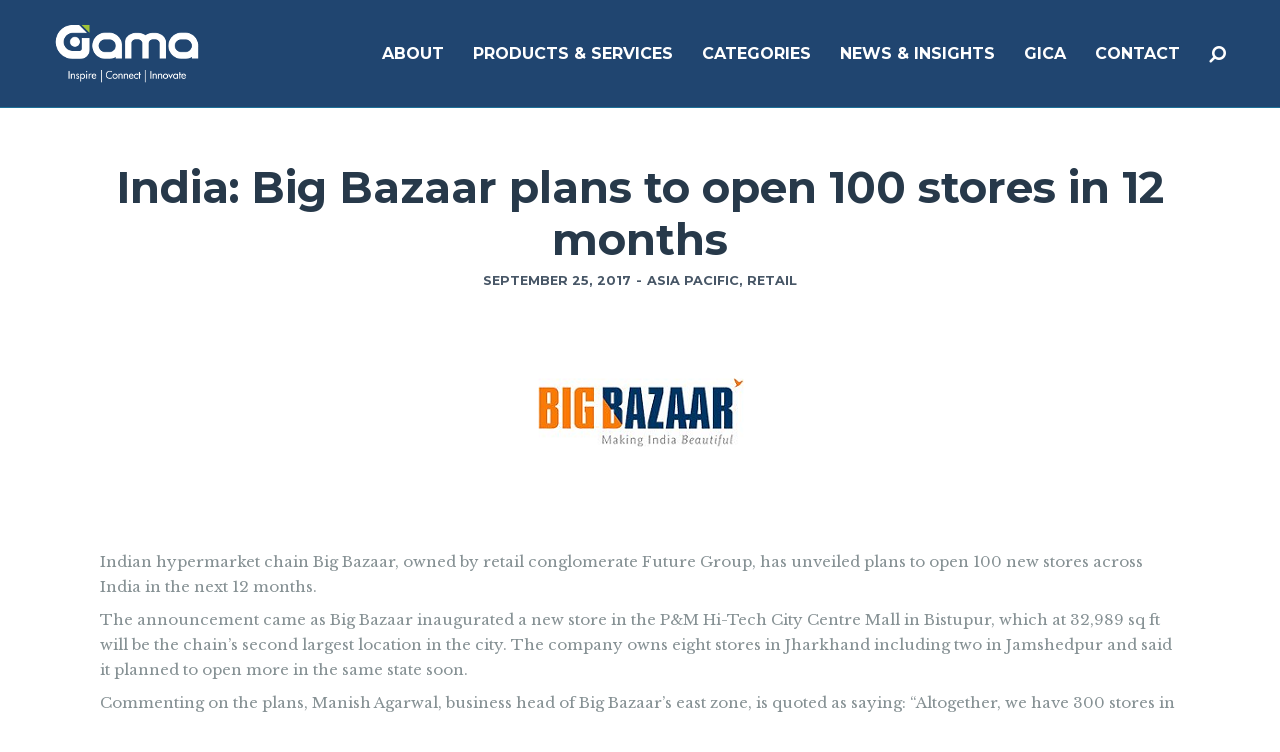

--- FILE ---
content_type: text/html; charset=UTF-8
request_url: http://www.gamaconsumer.com/india-big-bazaar-plans-open-100-stores-12-months/
body_size: 21384
content:
<!doctype html>
<!--[if lt IE 7]> <html class="no-js lt-ie9 lt-ie8 lt-ie7" lang="en-GB" prefix="og: http://ogp.me/ns#"> <![endif]-->
<!--[if IE 7]>    <html class="no-js lt-ie9 lt-ie8" lang="en-GB" prefix="og: http://ogp.me/ns#"> <![endif]-->
<!--[if IE 8]>    <html class="no-js lt-ie9" lang="en-GB" prefix="og: http://ogp.me/ns#"> <![endif]-->
<!--[if gt IE 8]><!-->
<html class="no-js" lang="en-GB" prefix="og: http://ogp.me/ns#"> <!--<![endif]-->
	<head>
		<meta http-equiv="Content-Type" content="text/html; charset=utf-8" />
<title>India: Big Bazaar plans to open 100 stores in 12 months - Gama</title>
                
<script>
  (function(i,s,o,g,r,a,m){i['GoogleAnalyticsObject']=r;i[r]=i[r]||function(){
  (i[r].q=i[r].q||[]).push(arguments)},i[r].l=1*new Date();a=s.createElement(o),
  m=s.getElementsByTagName(o)[0];a.async=1;a.src=g;m.parentNode.insertBefore(a,m)
  })(window,document,'script','https://www.google-analytics.com/analytics.js','ga');
 
  ga('create', 'UA-45934131-1', 'auto');
  ga('send', 'pageview');
 
</script>

		<meta name="viewport" content="width=device-width, initial-scale = 1.0, maximum-scale=1.0, user-scalable=no" /><link rel="shortcut icon" href="http://www.gamaconsumer.com/wp-content/uploads/2017/06/favicon1.png">
<!-- This site is optimized with the Yoast SEO plugin v4.8 - https://yoast.com/wordpress/plugins/seo/ -->
<link rel="canonical" href="http://www.gamaconsumer.com/india-big-bazaar-plans-open-100-stores-12-months/" />
<meta property="og:locale" content="en_GB" />
<meta property="og:type" content="article" />
<meta property="og:title" content="India: Big Bazaar plans to open 100 stores in 12 months - Gama" />
<meta property="og:description" content="Indian hypermarket chain Big Bazaar, owned by retail conglomerate Future Group, has unveiled plans to open 100 new stores across India in the next 12 months. The announcement came as Big Bazaar inaugurated a new store in the P&amp;M Hi-Tech City Centre Mall in Bistupur, which at 32,989 sq ft will be the chain’s second &hellip;" />
<meta property="og:url" content="http://www.gamaconsumer.com/india-big-bazaar-plans-open-100-stores-12-months/" />
<meta property="og:site_name" content="Gama" />
<meta property="article:tag" content="Future Group" />
<meta property="article:section" content="Asia Pacific" />
<meta property="article:published_time" content="2017-09-25T10:00:54+00:00" />
<meta property="article:modified_time" content="2017-09-25T08:49:44+00:00" />
<meta property="og:updated_time" content="2017-09-25T08:49:44+00:00" />
<meta name="twitter:card" content="summary" />
<meta name="twitter:description" content="Indian hypermarket chain Big Bazaar, owned by retail conglomerate Future Group, has unveiled plans to open 100 new stores across India in the next 12 months. The announcement came as Big Bazaar inaugurated a new store in the P&amp;M Hi-Tech City Centre Mall in Bistupur, which at 32,989 sq ft will be the chain’s second [&hellip;]" />
<meta name="twitter:title" content="India: Big Bazaar plans to open 100 stores in 12 months - Gama" />
<meta name="twitter:image" content="http://www.gamaconsumer.com/wp-content/uploads/2017/09/Big-Bazaar-Logo.png" />
<!-- / Yoast SEO plugin. -->

<link rel='dns-prefetch' href='//www.gamaconsumer.com' />
<link rel='dns-prefetch' href='//fonts.googleapis.com' />
<link rel='dns-prefetch' href='//s.w.org' />
<link rel="alternate" type="application/rss+xml" title="Gama &raquo; Feed" href="http://www.gamaconsumer.com/feed/" />
<link rel="alternate" type="application/rss+xml" title="Gama &raquo; Comments Feed" href="http://www.gamaconsumer.com/comments/feed/" />
<link rel="alternate" type="application/rss+xml" title="Gama &raquo; India: Big Bazaar plans to open 100 stores in 12 months Comments Feed" href="http://www.gamaconsumer.com/india-big-bazaar-plans-open-100-stores-12-months/feed/" />
		<script type="text/javascript">
			window._wpemojiSettings = {"baseUrl":"https:\/\/s.w.org\/images\/core\/emoji\/2.2.1\/72x72\/","ext":".png","svgUrl":"https:\/\/s.w.org\/images\/core\/emoji\/2.2.1\/svg\/","svgExt":".svg","source":{"concatemoji":"http:\/\/www.gamaconsumer.com\/wp-includes\/js\/wp-emoji-release.min.js?ver=4.7.31"}};
			!function(t,a,e){var r,n,i,o=a.createElement("canvas"),l=o.getContext&&o.getContext("2d");function c(t){var e=a.createElement("script");e.src=t,e.defer=e.type="text/javascript",a.getElementsByTagName("head")[0].appendChild(e)}for(i=Array("flag","emoji4"),e.supports={everything:!0,everythingExceptFlag:!0},n=0;n<i.length;n++)e.supports[i[n]]=function(t){var e,a=String.fromCharCode;if(!l||!l.fillText)return!1;switch(l.clearRect(0,0,o.width,o.height),l.textBaseline="top",l.font="600 32px Arial",t){case"flag":return(l.fillText(a(55356,56826,55356,56819),0,0),o.toDataURL().length<3e3)?!1:(l.clearRect(0,0,o.width,o.height),l.fillText(a(55356,57331,65039,8205,55356,57096),0,0),e=o.toDataURL(),l.clearRect(0,0,o.width,o.height),l.fillText(a(55356,57331,55356,57096),0,0),e!==o.toDataURL());case"emoji4":return l.fillText(a(55357,56425,55356,57341,8205,55357,56507),0,0),e=o.toDataURL(),l.clearRect(0,0,o.width,o.height),l.fillText(a(55357,56425,55356,57341,55357,56507),0,0),e!==o.toDataURL()}return!1}(i[n]),e.supports.everything=e.supports.everything&&e.supports[i[n]],"flag"!==i[n]&&(e.supports.everythingExceptFlag=e.supports.everythingExceptFlag&&e.supports[i[n]]);e.supports.everythingExceptFlag=e.supports.everythingExceptFlag&&!e.supports.flag,e.DOMReady=!1,e.readyCallback=function(){e.DOMReady=!0},e.supports.everything||(r=function(){e.readyCallback()},a.addEventListener?(a.addEventListener("DOMContentLoaded",r,!1),t.addEventListener("load",r,!1)):(t.attachEvent("onload",r),a.attachEvent("onreadystatechange",function(){"complete"===a.readyState&&e.readyCallback()})),(r=e.source||{}).concatemoji?c(r.concatemoji):r.wpemoji&&r.twemoji&&(c(r.twemoji),c(r.wpemoji)))}(window,document,window._wpemojiSettings);
		</script>
		<style type="text/css">
img.wp-smiley,
img.emoji {
	display: inline !important;
	border: none !important;
	box-shadow: none !important;
	height: 1em !important;
	width: 1em !important;
	margin: 0 .07em !important;
	vertical-align: -0.1em !important;
	background: none !important;
	padding: 0 !important;
}
</style>
<link rel='stylesheet' id='twiget-widget-css-css'  href='http://www.gamaconsumer.com/wp-content/plugins/twiget/css/twiget.css?ver=4.7.31' type='text/css' media='' />
<link rel='stylesheet' id='mgwb-style-frontend-css'  href='http://www.gamaconsumer.com/wp-content/plugins/mgwoocommercecat/css/mgwoocommercecat.css?ver=4.7.31' type='text/css' media='all' />
<link rel='stylesheet' id='contact-form-7-css'  href='http://www.gamaconsumer.com/wp-content/plugins/contact-form-7/includes/css/styles.css?ver=4.8' type='text/css' media='all' />
<link rel='stylesheet' id='prettyPhoto-css'  href='http://www.gamaconsumer.com/wp-content/plugins/onclick-show-popup/css/prettyPhoto.css?ver=4.7.31' type='text/css' media='screen' />
<link rel='stylesheet' id='woocommerce-layout-css'  href='//www.gamaconsumer.com/wp-content/plugins/woocommerce/assets/css/woocommerce-layout.css?ver=2.5.5' type='text/css' media='all' />
<link rel='stylesheet' id='woocommerce-smallscreen-css'  href='//www.gamaconsumer.com/wp-content/plugins/woocommerce/assets/css/woocommerce-smallscreen.css?ver=2.5.5' type='text/css' media='only screen and (max-width: 768px)' />
<link rel='stylesheet' id='woocommerce-general-css'  href='//www.gamaconsumer.com/wp-content/plugins/woocommerce/assets/css/woocommerce.css?ver=2.5.5' type='text/css' media='all' />
<link rel='stylesheet' id='wp-pagenavi-css'  href='http://www.gamaconsumer.com/wp-content/themes/pulse-child/pagenavi-css.css?ver=2.70' type='text/css' media='all' />
<link rel='stylesheet' id='ywctm-style-css'  href='http://www.gamaconsumer.com/wp-content/plugins/yith-woocommerce-catalog-mode/assets//css/yith-catalog-mode.min.css?ver=4.7.31' type='text/css' media='all' />
<link rel='stylesheet' id='cpsh-shortcodes-css'  href='http://www.gamaconsumer.com/wp-content/plugins/column-shortcodes/assets/css/shortcodes.css?ver=0.6.9' type='text/css' media='all' />
<link rel='stylesheet' id='pulse_main_style-css'  href='http://www.gamaconsumer.com/wp-content/themes/pulse/css/main.css?ver=2.6' type='text/css' media='all' />
<style id='pulse_main_style-inline-css' type='text/css'>
#prk_hidden_bar {background-image: url();}body{font-size:15px;}body,.regular_font,input,textarea {font-family:'Libre Baskerville', serif;;}#calendar_wrap caption,.header_font,.sod_select,.vc_tta-tabs-list {font-family:'Montserrat', sans-serif;}.pulse_blog_uppercased {
                text-transform:uppercase;}.colored_theme_button,.theme_button,.colored_theme_button input,.theme_button input,.ghost_theme_button,.vc_btn,.prk_button_like {
                font-family:'Montserrat', sans-serif;}.pls_drop_cap:first-letter {font-size:52px;}#pls_comments,.prk_inner_block {max-width: 1352px;}.blog_limited_width {max-width: 1080px;}#pulse_header_background,#pulse_header_inner,#pulse_header_inner>div,#pulse_main_menu .pulse-menu-ul>li,#pulse_main_menu,#pls_side_menu,#pulse_mm_inner {height:108px;}#pulse_main_menu .pulse-menu-ul>li>a {height:108px;line-height:108px;}.prk_menu_sized,.pulse-menu-ul {font-style:normal;}.prk_menu_sized>li>a,.pulse-menu-ul>li>a {font-weight:600;font-size:16px;}#pulse_main_menu .pulse-menu-ul>li>a .pulse_menu_main {margin-top:0px;}.pulse-menu-ul>li>a,#prk_menu_loupe,#menu_social_nets>a {color:#ffffff;}.pulse-menu-ul>li.pls_actionized>a:hover:after {background-color:#ffffff;}.pulse-menu-ul>li>a:hover,#prk_menu_loupe:hover,#menu_social_nets>a:hover,.pulse-menu-ul>li.active>a {color:#49B6B2;}.pulse-menu-ul .sub-menu li {border-bottom: 1px solid #272930;}.pulse-menu-ul .sub-menu li a {font-weight:400;font-size:12px;height:36px;line-height:36px;color:#FFFFFF;background-color:#49b6b2}#pulse_main_menu .pulse_hover_sub.menu-item-has-children>a:before {background-color: #185099;}.pulse-menu-ul .sub-menu li>a:hover {color:#185099;}.pulse_menu_sub {font-style:italic;font-weight:400;font-size:10px;top:36px;color:#a8a8a8;}.pulse_forced_menu #pulse_ajax_container {margin-top:108px;}#pulse_header_background {background-color: #1c426e;background-color:rgba(28, 66, 110 ,0);;}#pulse_logos_wrapper {margin-top:25px;}.prk_menu_block {background-color: #ffffff;}.prk_menu_block:after,.pulse-menu-ul>li>a:before {background-color: #49B6B2;}#prk_sidebar_trigger.hover_trigger .prk_menu_block {background-color: #49B6B2;}.pulse_forced_menu #pulse_logos_wrapper {margin-top:23px;}.pls_hide_nav #pulse_header_section,.pls_hide_nav #pulse_header_background {margin-top:-108px;}#menu_social_nets {margin-top: -14px;}#prk_blocks_wrapper {top:54px;}.pulse-menu-ul a {padding-left:14px;padding-right:14px;}#pulse_main_menu .sub-menu a {padding-right:42px;}.pls_actionized {padding-left:14px;}.st_logo_on_left #pulse_logos_wrapper {margin-right:28px;}.st_logo_on_right #pulse_logos_wrapper {margin-left:28px;}.st_logo_on_right #pulse_logos_wrapper {margin-left:28px;}.st_menu_on_right #prk_sidebar_trigger,.st_menu_on_right #prk_menu_loupe,.st_menu_on_right #pls_side_menu {margin-left:14px;}.st_menu_on_left #prk_sidebar_trigger,.st_menu_on_left #prk_menu_loupe,.st_menu_on_left #pls_side_menu {margin-right:14px;}.st_menu_on_right #menu_social_nets {margin-left: 9px;}.st_menu_on_left #menu_social_nets {margin-right: 9px;}.st_menu_on_right .pulse-menu-ul>li.menu-item-has-children:last-child>a {margin-right:-14px;}.st_menu_on_left .pulse-menu-ul>li.menu-item-has-children:first-child>a {margin-left:-14px;}.st_menu_on_right .pulse-menu-ul>li:last-child>a:before {right:-14px;};.st_menu_on_left .pulse-menu-ul>li:first-child>a:before {left:-14px;}.pulse_forced_menu #pulse_main_menu .pulse-menu-ul>li>a,.pulse_collapsed_menu#pulse_main_menu .pulse-menu-ul>li>a,.pulse_collapsed_menu#prk_menu_loupe,.pulse_forced_menu #prk_menu_loupe,.pulse_collapsed_menu#menu_social_nets>a,.pulse_forced_menu #menu_social_nets>a {color:#FFFFFF;}.pulse_forced_menu #pulse_main_menu .pulse-menu-ul>li>a:hover,.pulse_collapsed_menu #pulse_main_menu .pulse-menu-ul>li>a:hover,.pulse_collapsed_menu #prk_menu_loupe:hover,.pulse_forced_menu #prk_menu_loupe:hover,.pulse_collapsed_menu #menu_social_nets>a:hover,.pulse_forced_menu #menu_social_nets>a:hover,.pulse_collapsed_menu #pulse_main_menu .pulse-menu-ul>li.active>a,.pulse_forced_menu #pulse_main_menu .pulse-menu-ul>li.active>a {color:#49B6B2;}.pulse_collapsed_menu#pulse_header_background,#pulse_header_inner.pulse_collapsed_menu,.pulse_collapsed_menu#pulse_header_inner>div,.pulse_collapsed_menu#pulse_main_menu .pulse-menu-ul>li,.pulse_collapsed_menu#nav-main,.pulse_collapsed_menu#pulse_main_menu,.pulse_collapsed_menu#pls_side_menu,.menu_at_top #pulse_header_background,.menu_at_top #pulse_header_inner,.menu_at_top #pulse_header_inner>div,.pulse_collapsed_menu #pulse_mm_inner {height:72px;}.menu_at_top .pulse_forced_menu #pulse_ajax_container {margin-top: 72px;}.pulse_collapsed_menu#pulse_main_menu .pulse-menu-ul>li>a {height:72px;line-height:72px;}.pulse_forced_menu #pulse_header_background, .pulse_collapsed_menu#pulse_header_background,.menu_at_top #pulse_header_background {background-color: #1c426e;background-color:rgba(28, 66, 110 ,0.98);}.pulse_collapsed_menu .prk_menu_block, .pulse_forced_menu .prk_menu_block,.menu_at_top .prk_menu_block,.pulse_forced_menu #pulse_main_menu .pulse-menu-ul>li.pls_actionized>a:hover:after,.pulse_collapsed_menu #pulse_main_menu .pulse-menu-ul>li.pls_actionized>a:hover:after {background-color: #FFFFFF;}.pulse_collapsed_menu .prk_menu_block:after, .pulse_forced_menu .prk_menu_block:after,.pulse_collapsed_menu .pulse-menu-ul>li>a:before,.pulse_forced_menu .pulse-menu-ul>li>a:before, .menu_at_top .prk_menu_block:after {background-color: #49B6B2;}.pulse_collapsed_menu #pulse_logos_wrapper,.pulse_collapsed_menu.pulse_forced_menu #pulse_logos_wrapper,.menu_at_top #pulse_logos_wrapper {margin-top:5px;}.pulse_collapsed_menu #prk_sidebar_trigger.hover_trigger .prk_menu_block,.pulse_forced_menu #prk_sidebar_trigger.hover_trigger .prk_menu_block {background-color:#49B6B2}.pulse_collapsed_menu #prk_blocks_wrapper,.menu_at_top #prk_blocks_wrapper {top:36px;}#pulse_header_background {border-bottom:1px solid rgba(30, 115, 154 ,0);}.pulse_forced_menu #pulse_header_background, #pulse_header_background.pulse_collapsed_menu,.menu_at_top #pulse_header_background {border-bottom:1px solid rgba(30, 115, 154 ,0.98);}.pls_min_read {display:none;}#prk_hidden_menu a,#prk_hidden_menu {color:#000000;}.pulse_showing_menu #prk_hidden_menu a:hover {color:#000000;}.pulse_showing_menu .prk_menu_block, .pulse_showing_menu .prk_menu_block:after {background-color:#000000;}.pulse_theme.pulse_showing_menu #pulse_header_background,.pulse_theme.pulse_showing_menu #pulse_header_inner,.pulse_theme.pulse_showing_menu #pulse_header_inner>div,.pulse_theme.pulse_showing_menu #pulse_main_menu .pulse-menu-ul>li,.pulse_theme.pulse_showing_menu #pulse_main_menu {height:108px;}.pulse_theme.pulse_showing_menu #pulse_main_menu .pulse-menu-ul>li>a {height:108px;line-height:108px;}.pulse_theme.pulse_showing_menu #pulse_logos_wrapper {margin-top:25px;}.pulse_showing_menu #body_hider {background-color:rgba(51, 48, 56 ,0.97);}#prk_footer_wrapper {background-color:#003d67;font-size:13px;}#prk_footer_sidebar .simple_line {border-bottom-color: rgba(255, 255, 255 ,0.2);}#prk_footer_sidebar table {border-top-color: rgba(255, 255, 255 ,0.2);}#prk_footer_sidebar table {border-left-color: rgba(255, 255, 255 ,0.2);}#prk_footer_sidebar .pirenko_highlighted,#pulse_main_wrapper #prk_footer_sidebar .tagcloud a, #pulse_main_wrapper #prk_footer_sidebar #wp-calendar th, #pulse_main_wrapper #prk_footer_sidebar #wp-calendar td {border-color: rgba(255, 255, 255 ,0.2);}#prk_footer_sidebar ::-webkit-input-placeholder {color: #ffffff;}#prk_footer_sidebar :-moz-placeholder {color: #ffffff;}#prk_footer_sidebar ::-moz-placeholder {color: #ffffff;}#prk_footer_sidebar :-ms-input-placeholder {color: #ffffff;}#prk_footer_sidebar .zero_color,#prk_footer_sidebar a.zero_color,#prk_footer_sidebar .zero_color a,#pulse_main_wrapper #prk_footer .prk_twt_body .twt_in a.body_colored,#prk_footer_sidebar a.twitter_time {color:#ffffff;}#prk_footer_sidebar,#prk_footer_sidebar a,#prk_after_widgets,#prk_footer_sidebar #prk_after_widgets a,#prk_footer_sidebar .pirenko_highlighted,#prk_footer_wrapper .small_headings_color,#pulse_main_wrapper #prk_footer_sidebar .tagcloud a,#pulse_main_wrapper #prk_footer_sidebar a.body_colored,#prk_footer_page,#prk_footer_page_after {color:#ffffff;}#prk_after_widgets {background-color:#003d67;}.pulse_showing_search #search_hider {background-color:rgba(17, 17, 17 ,0.95);}#top_form_close,#searchform_top .pirenko_highlighted {color:#ffffff;}#searchform_top ::-webkit-input-placeholder {color: #ffffff;}#searchform_top :-moz-placeholder {color: #ffffff;}#searchform_top ::-moz-placeholder {color: #ffffff;}#searchform_top :-ms-input-placeholder {color: #ffffff;}#pulse_main_wrapper #searchform_top .pirenko_highlighted:focus {color:#ffffff;}#prk_hidden_menu a:hover,#top_form_close:hover {color:#22a8e0;}#dotted_navigation li:before {background-color: #FFFFFF}#dotted_navigation li>a {color: #22a8e0}#dotted_navigation li:hover:before {background-color: #22a8e0}.blog_info_wrapper, .blog_info_wrapper .zero_color, .blog_info_wrapper .zero_color a, .blog_info_wrapper a.zero_color, .pls_featured_header #single_blog_info,.pls_featured_header #single_blog_info .zero_color, .pls_featured_header #single_blog_info .small_headings_color,.pls_featured_header #single_blog_info .small_headings_color a {color:#ffffff;}.topped_content.vertical_forced_row>.columns>div {padding-top:108px;}.pls_featured_header #single_blog_info .theme_button a {border-color:#ffffff;}.body_bk_color,.pls_thumb_tag {color:#ffffff;}.grid_colored_block {background-color: rgba(17, 17, 17 ,0.85);}.pulse_liner {border-bottom-color:#22a8e0;}.prk_grid-button .prk_grid {background: #485767;color: #485767;}.prk_grid-button.prk_rearrange:hover .prk_grid {background: #22a8e0;color: #22a8e0;}.pls_thumb_tag {background-color:#22a8e0;}.colored_theme_button input,.colored_theme_button a,.theme_button input,.theme_button a,.ghost_theme_button a {text-transform:uppercase;}#pulse_main_wrapper .colored_theme_button input,#pulse_main_wrapper .colored_theme_button a,#pulse_main_wrapper .theme_button input,#pulse_main_wrapper .theme_button a,#pulse_main_wrapper .ghost_theme_button a {-webkit-border-radius: 0px;border-radius: 0px;border-width: 3px;color:#FFFFFF}.theme_button input,.theme_button a,.theme_button.pls_button_off a:hover {background-color:#22a8e0;border-color:#22a8e0;}.theme_button input:hover,.theme_button a:hover,#pulse_main_wrapper .prk_buttons_list .theme_button a:hover,#pulse_main_wrapper .tagcloud a:hover,#single_blog_info .theme_button a:hover {background-color:#22a8e0;border-color:#22a8e0;}.colored_theme_button input,.colored_theme_button a,.prk_minimal_button>span.current {background-color:#22a8e0;border-color:#22a8e0;}.colored_theme_button input:hover,.colored_theme_button a:hover {background-color:#22a8e0;border-color:#22a8e0;}#pulse_main_wrapper .prk_buttons_list .theme_button a,#pulse_main_wrapper .tagcloud a {background-color:transparent;border-color:#E7EEF0;color:#869194}.ghost_theme_button a {border-color:#22a8e0;color:#22a8e0}.ghost_theme_button a:hover {color:#ffffff;background-color:#22a8e0;}.ghost_theme_button.colored a,.social_img_wrp.pulse_envelope-o {border-color:#22a8e0;color:#22a8e0}.ghost_theme_button.colored a:hover {color:#22a8e0;background-color:#22a8e0;}#pulse_main_wrapper .theme_button a:hover,#pulse_main_wrapper .colored_theme_button a:hover,#pulse_main_wrapper .tagcloud a:hover,#pulse_main_wrapper #prk_footer_sidebar .tagcloud a:hover {color:#FFFFFF}body,#pulse_ajax_container,.pls_bk_site,.pulse_theme .mfp-bg,.featured_owl,.sod_select:after,.sod_select,.sod_select .sod_list_wrapper,.folio_always_title_only .centerized_father, .folio_always_title_and_skills .centerized_father {background-color:#ffffff;}body,.body_colored,.body_colored a,a.body_colored {color:#869194;}.zero_color,a.zero_color,.zero_color a,.vc_tta-accordion a,.vc_tta-accordion a:hover,.pulse_folio_filter ul li a:hover, .pulse_blog_filter ul li a:hover,.pulse_folio_filter ul li.active a, .pulse_blog_filter ul li.active a,.folio_always_title_and_skills .prk_ttl .body_bk_color,.folio_always_title_only .prk_ttl .body_bk_color {color:#27394A;}a,a:hover, #prk_hidden_bar a:hover,a.small_headings_color:hover,.small_headings_color a:hover,a.zero_color:hover,.zero_color a:hover,.small_headings_color a.not_zero_color,.not_zero_color,#prk_footer_sidebar a:hover,#prk_after_widgets a:hover,#pulse_main_wrapper #prk_footer .prk_twt_body .twt_in a.body_colored:hover,#pulse_main_wrapper .prk_twt_ul i:hover {color:#22a8e0;}.prk_caption,.prk_price_header,.prk_button_like,.pulse_envelope-o .bg_shifter {background-color:#22a8e0;color:#ffffff}.ball-triangle-path>div {border-color:#22a8e0;}.rectangle-bounce>div {background-color:#22a8e0;}.site_background_colored a,a.site_background_colored,.site_background_colored,.owl-numbers,.page-prk-blog-stacked .blog_entry_li:hover .small_headings_color a,.page-prk-blog-stacked .blog_entry_li:hover .small_headings_color,.page-prk-blog-stacked .blog_entry_li:hover .body_colored,.page-prk-blog-stacked .blog_entry_li:hover .zero_color a,.page-prk-blog-stacked .blog_entry_li:hover .zero_color,.prk_minimal_button>span.current {color:#ffffff}a.small_headings_color,.small_headings_color a,.small_headings_color,.sod_select.open:before,.sod_select .sod_option.selected:before,.sod_select.open,.folio_always_title_and_skills .inner_skills.body_bk_color {color:#485767;}.sod_select .sod_option.active {background-color:rgba(72, 87, 103 ,0.15);}.pulse_folio_filter ul li, .pulse_blog_filter ul li {background-color:#F0F0F0;}.blog_fader_grid {background-color:rgba(17, 17, 17 ,0.6);}.pls_lback {background-color:#22a8e0;color:#ffffff;}#pulse_classic_blog .soundcloud-container, #pulse_classic_blog .video-container, #pulse_classic_blog .blog_top_image,#pulse_ajax_inner .recentposts_ul_slider .masonry_inner, #pulse_ajax_inner .recentposts_ul_shortcode .masonry_inner,#pulse_ajax_inner .masonry_blog .masonry_inner {border-top-color:#22a8e0;}ol.commentlist>li,#wp-calendar th,#wp-calendar td,.simple_line,.pulse_theme .testimonials_stack .item {border-bottom: 1px solid #E7EEF0;}.prk_bordered_top,table {border-top: 1px solid #E7EEF0;}.prk_bordered_bottom,.prk_vc_title:before,.prk_vc_title:after,th,td {border-bottom: 1px solid #E7EEF0;}.prk_bordered_right,th,td {border-right: 1px solid #E7EEF0;}.prk_bordered_left,table {border-left: 1px solid #E7EEF0;}.prk_bordered,.prk_minimal_button a, .prk_minimal_button span, .prk_minimal_button input {border: 1px solid #E7EEF0;}#in_touch:before {background-color: #E7EEF0;}.sod_select,.sod_select:hover,.sod_select.open,.sod_select .sod_list_wrapper {border: 1px solid #E7EEF0;}.pirenko_highlighted {border: 1px solid #E7EEF0;background-color:#ffffff;color:#869194;}#top_form_close,#searchform_top .pirenko_highlighted {color:#ffffff;}.pirenko_highlighted::-webkit-input-placeholder {color: #869194;}.pirenko_highlighted:-moz-placeholder {color: #869194;}.pirenko_highlighted::-moz-placeholder {color: #869194;}.pirenko_highlighted:-ms-input-placeholder {color: #869194;}.prk_blockquote.plain {border-left-color: #22a8e0;}#pulse_main_wrapper .pirenko_highlighted:focus {border-color:rgba(34, 168, 224 ,0.65);background-color:rgba(34, 168, 224 ,0.05);color:#22a8e0;}#pulse_main_wrapper .pirenko_highlighted.pls_plain:focus {border: 1px solid #E7EEF0;background-color:#ffffff;color:#869194;}.pulse_theme .vc_progress_bar .vc_single_bar {background-color:#ffffff;}.prk_author_avatar img {border:6px solid #ffffff;}#pulse_heading_line {border-color: #22a8e0;}.prk_blockquote.pls_active_colored .in_quote:after {border-color: rgba(0,0,0,0) rgba(0,0,0,0) #ffffff rgba(0,0,0,0);}.ui-accordion .ui-accordion-header,.vc_tta-tabs .vc_tta-tabs-list li,.vc_tta-accordion .vc_tta-panel .vc_tta-panel-heading {background-color:rgba(231, 238, 240 ,0.4);}.vc_tta-tabs .vc_tta-tabs-list li a,.ui-accordion .ui-accordion-header a {color:#869194;}.vc_tta-tabs .vc_tta-tabs-list li.vc_active a,.pulse_theme .vc_tta-tabs .vc_tta-tabs-list li:hover a, .ui-accordion .ui-accordion-header.ui-state-hover a,.ui-accordion .ui-accordion-header.ui-state-active a {color:#22a8e0;}.ui-accordion .ui-accordion-header,.vc_tta-tabs-container .vc_tta-tabs-list li,.vc_tta-accordion .vc_tta-panel-heading, .vc_tta-panels .vc_tta-panel-body {border:1px solid #E7EEF0;}.vc_tta-accordion .vc_tta-panels .vc_tta-panel-body {border-left:1px solid #E7EEF0;border-right:1px solid #E7EEF0;}.vc_tta-panels-container .vc_tta-panel:last-child .vc_tta-panel-body {border-bottom:1px solid #E7EEF0;}.vc_tta-container .vc_tta-tabs-list .vc_tta-tab.vc_active,.vc_tta-container .vc_tta-tabs-list .vc_tta-tab:hover,.vc_tta-panels .vc_tta-panel,.vc_tta-accordion .vc_tta-panel-body {background-color:#ffffff;}.vc_tta-tabs.vc_tta-tabs-position-top .vc_tta-tabs-container .vc_tta-tabs-list li.vc_active {border-bottom:1px solid #ffffff;}.vc_tta-tabs.vc_tta-tabs-position-bottom .vc_tta-tabs-container .vc_tta-tabs-list li.vc_active {border-top:1px solid #ffffff;}.vc_tta-tabs.vc_tta-tabs-position-left .vc_tta-tabs-container .vc_tta-tabs-list li.vc_active {border-right:1px solid #ffffff;}.vc_tta-tabs.vc_tta-tabs-position-right .vc_tta-tabs-container .vc_tta-tabs-list li.vc_active {border-left:1px solid #ffffff;}@media(max-width:600px) {.vc_tta-tabs.vc_tta-tabs-position-left .vc_tta-tabs-container .vc_tta-tabs-list li.vc_active {border-right:1px solid #E7EEF0;}.vc_tta-tabs.vc_tta-tabs-position-right .vc_tta-tabs-container .vc_tta-tabs-list li.vc_active {border-left:1px solid #E7EEF0;}}.owl-page:before {background-color:#ffffff; border:1px solid #ffffff;}.pls_btn_like .owl-page:before {background-color:#22a8e0; border:1px solid #22a8e0;}.pls_multi_spinner {border: 3px solid rgba(39, 57, 74 ,0.3);border-right-color:#27394A;border-left-color:#27394A;}.owl-prev,.owl-next,.member_colored_block_in,.owl-controls .owl-buttons div {background-color:#22a8e0;}.owl-controls .site_background_colored,.member_colored_block, .member_colored_block .pulse_member_links a {color:#FFFFFF;}.testimonials_slider.owl-theme.pls_squared .owl-page.active:before {background-color:#22a8e0;border-color:#22a8e0;}#pls_overlayer {background-color:rgba(255, 255, 255 ,1);}#pls_ajax_portfolio .simple_line {border-bottom-color:#dedede;}#pls_ajax_portfolio .prk_bordered_top {border-top-color:#dedede;}#pls_ajax_portfolio #pls_nav_divider {border-left: 1px solid #dedede;}#pls_ajax_portfolio .prk_bordered_bottom {border-bottom-color: #dedede;}#pls_ajax_portfolio .pulse_liner {border-bottom-color:#494f55;}#pls_ajax_portfolio .prk_grid-button .prk_grid {color:#303030;background:#303030;}#pls_ajax_portfolio {color:#303030;}#pls_ajax_portfolio .prk_9_em a,#pls_ajax_portfolio .prk_9_em a:hover {color:#494f55;}#pls_ajax_portfolio .zero_color, #pls_ajax_portfolio a.zero_color,#pls_ajax_portfolio .zero_color a {color:#303030;}#pls_ajax_portfolio .small_headings_color, #pls_ajax_portfolio a.small_headings_color,#pls_ajax_portfolio .small_headings_color a {color:#acacac;}#pls_ajax_portfolio .pls_multi_spinner {border: 3px solid rgba(48, 48, 48 ,0.3);border-right-color:#303030;border-left-color:#303030;}.my-mfp-zoom-in.mfp-ready.mfp-bg {filter: alpha(opacity=95);opacity:0.95;}.pulse_theme .mfp-arrow-left,.pulse_theme .mfp-arrow-right,.pulse_theme .mfp-counter,.pulse_theme .mfp-title {color:#869194;
        }.mfp-close_inner:before,.mfp-close_inner:after{background-color:#869194;}#prk_mobile_bar .body_colored a,#prk_mobile_bar a.body_colored,#prk_mobile_bar .body_colored,#prk_mobile_bar,#prk_mobile_bar a {color: #969696; }#prk_mobile_bar a:hover,#prk_mobile_bar .active>a,#prk_mobile_bar .zero_color,#prk_mobile_bar .zero_color a {color: #ffffff;}#prk_mobile_bar #mirror_social_nets,#prk_mobile_bar_inner>.header_stack {border-bottom: 1px solid rgba(150, 150, 150 ,0.2);}#prk_mobile_bar .pirenko_highlighted {border: 1px solid rgba(150, 150, 150 ,0.2);}#prk_mobile_bar .mCSB_scrollTools .mCSB_draggerRail {background-color: rgba(150, 150, 150 ,0.2);}#prk_mobile_bar .mCSB_scrollTools .mCSB_dragger .mCSB_dragger_bar {background-color: #ffffff}#prk_mobile_bar {background-color: #111111;border-left: 1px solid #111111;}#body_hider {background-color:rgba(17, 17, 17 ,0.75);}.prk_menu_sized .sub-menu li a {font-weight:400;font-size:12px;}#pulse_to_top {color: #FFFFFF; background-color: #212427;}#pulse_to_top:hover,.pls_active_colored,.pls_actionized a:after {background-color: #22a8e0;}.pls_tmmarker{background-color: #869194;}.woocommerce .cart-collaterals h2,.woocommerce-result-count,.pulse_woo_add_button,.woocommerce-checkout .woocommerce h2,.woocommerce-checkout .woocommerce h3,.woocommerce-checkout .woocommerce h4,.woocommerce #order_review_heading,.woocommerce #customer_details h3, .woocommerce #reply-title, .pulse_woo_product_info h3,.woocommerce-tabs .tabs,.woocommerce .summary h1,.woocommerce .related>h3,.woocommerce .related>h2,.woocommerce .price,.woocommerce .amount,.woocommerce .product-title {font-family:'Montserrat', sans-serif}#pulse_main_wrapper #pulse_content .cart-collaterals table,#pulse_main_wrapper #pulse_content .shop_table,#pulse_main_wrapper .woocommerce textarea, #pulse_main_wrapper .woocommerce input,.woocommerce #pulse_main_wrapper div.product .woocommerce-tabs .tabs li,.woocommerce-tabs .panel,.woocommerce .quantity input.qty,.woocommerce #pulse_content .quantity input.qty,.woocommerce-page .quantity input.qty,.woocommerce-page #pulse_content .quantity input.qty,.shop_table,.woocommerce #payment,.woocommerce .widget_product_search #s {border: 1px solid #E7EEF0;}#pulse_main_wrapper #pulse_content .cart-collaterals table {border-top: 0px solid #E7EEF0;}.woocommerce table.shop_table tbody th, .woocommerce table.shop_table tfoot td, .woocommerce table.shop_table tfoot th,#pulse_main_wrapper #pulse_content .cart-collaterals .cart_totals tr th,#pulse_main_wrapper #pulse_content .cart-collaterals .cart_totals tr td,#pulse_main_wrapper #pulse_content table.shop_table td {border-top:1px solid #E7EEF0;}#pulse_main_wrapper #pulse_content .woocommerce .button.alt,#pulse_main_wrapper #pulse_content .woocommerce .button,#pulse_main_wrapper .woocommerce .button,.woocommerce .widget_product_search .pulse_fa-search {background: #22a8e0;}#pulse_main_wrapper #pulse_content .woocommerce .button:hover,#pulse_main_wrapper .woocommerce .button:hover,.woocommerce span.onsale,.woocommerce .widget_product_search #searchsubmit:hover {background:#22a8e0;}#pulse_main_wrapper #pulse_content .woocommerce .button.alt,#pulse_main_wrapper #pulse_content .woocommerce .button,#pulse_main_wrapper .woocommerce .button, .pulse_woo_add_button {color:#ffffff;}.woocommerce #pulse_main_wrapper #pulse_content div.product .woocommerce-tabs ul.tabs li.active {background: #ffffff;border-bottom-color: #ffffff;}.pulse_woo_add_button {background:#22a8e0;}html .woocommerce .star-rating span {color: #22a8e0;}#pulse_main_wrapper #pls_right_sidebar ul.product_list_widget li a,.woocommerce .pulse_woo_checkout h3,.woocommerce .customer_details dt,.shipping_calculator h2 a,.woocommerce-checkout ul.order_details,.woocommerce-checkout table.order_details tfoot>tr:last-child,.woocommerce-checkout .addresses h3,.woocommerce #order_review_heading, .woocommerce #customer_details h3,.woocommerce .order-total,.woocommerce-result-count,.pp_woocommerce .pp_description,.woocommerce #pulse_main_wrapper .woocommerce-tabs .tabs li a,#pulse_main_wrapper .woocommerce #pulse_content .price,#pulse_main_wrapper .woocommerce .price,#pulse_main_wrapper .woocommerce #pulse_content ins .amount,#pulse_main_wrapper .woocommerce ins .amount,#pulse_main_wrapper .woocommerce .product_title,#pulse_main_wrapper .woocommerce .product_meta,#pulse_main_wrapper .woocommerce h2,.woocommerce nav.woocommerce-pagination ul li a:hover, .woocommerce nav.woocommerce-pagination ul li span.current,.woocommerce table th {color: #27394A;}.woocommerce .pulse_woo_thankyou header h2,.woocommerce .simple_line,.woocommerce-checkout #pulse_main_wrapper h3,.woocommerce table.shop_table th,.woocommerce #pulse_main_wrapper .woocommerce-tabs ul.tabs:before {border-bottom-color:#E7EEF0;}.woocommerce #pulse_main_wrapper .woocommerce-tabs .tabs li.active {border-bottom-color:#ffffff;}#pulse_main_wrapper .price del, #pulse_main_wrapper .woocommerce .price del, .woocommerce #pulse_main_wrapper .price del {color:#485767;}.woocommerce .order_details li {border-right-color: #E7EEF0;}.woocommerce nav.woocommerce-pagination ul li a {color: #869194;}.pulse_woo_el_wrapper,#pulse_main_wrapper #pls_right_sidebar ul.product_list_widget li,.woocommerce-checkout #payment ul.payment_methods {border-bottom:1px solid #E7EEF0;}.cart_totals table,.woocommerce-checkout #payment,.shop_table,.woocommerce .woocommerce-error,.woocommerce .woocommerce-info,.woocommerce .woocommerce-message,.woocommerce #pulse_main_wrapper #pulse_content div.product .woocommerce-tabs ul.tabs li {background:#E7EEF0;background:rgba(231, 238, 240 ,0.4);}#pls_cart_info {background-color:#22a8e0;}.woocommerce button.button,.woocommerce input.button,.woocommerce a.button {font-family:'Montserrat', sans-serif;}.prk_no_composer {
                }
</style>
<link rel='stylesheet' id='pulse_child_styles-css'  href='http://www.gamaconsumer.com/wp-content/themes/pulse-child/style.css?ver=2.6' type='text/css' media='all' />
<link rel='stylesheet' id='pls_google_fonts-css'  href='https://fonts.googleapis.com/css?family=Montserrat%3A400%2C700%7CLibre+Baskerville%3A400%2C400italic&#038;subset=latin%2Clatin-ext' type='text/css' media='all' />
<script type='text/javascript' src='http://www.gamaconsumer.com/wp-includes/js/jquery/jquery.js?ver=1.12.4'></script>
<script type='text/javascript' src='http://www.gamaconsumer.com/wp-includes/js/jquery/jquery-migrate.min.js?ver=1.4.1'></script>
<script type='text/javascript'>
/* <![CDATA[ */
var TwigetArgs = {"via":"via twigetTweetClient","LessThanMin":"less than a minute ago","AboutAMin":"about a minute ago","MinutesAgo":"twigetRelTime minutes ago","AnHourAgo":"about an hour ago","HoursAgo":"about twigetRelTime hours ago","OneDayAgo":"1 day ago","DaysAgo":"twigetRelTime days ago","isSSL":""};
/* ]]> */
</script>
<script type='text/javascript' src='http://www.gamaconsumer.com/wp-content/plugins/twiget/js/twiget.js?ver=4.7.31'></script>
<script type='text/javascript' src='http://www.gamaconsumer.com/wp-content/plugins/onclick-show-popup/js/jquery.prettyPhoto.js?ver=4.7.31'></script>
<link rel='https://api.w.org/' href='http://www.gamaconsumer.com/wp-json/' />
<link rel="EditURI" type="application/rsd+xml" title="RSD" href="http://www.gamaconsumer.com/xmlrpc.php?rsd" />
<link rel="wlwmanifest" type="application/wlwmanifest+xml" href="http://www.gamaconsumer.com/wp-includes/wlwmanifest.xml" /> 
<meta name="generator" content="WordPress 4.7.31" />
<meta name="generator" content="WooCommerce 2.5.5" />
<link rel='shortlink' href='http://www.gamaconsumer.com/?p=12517' />
<link rel="alternate" type="application/json+oembed" href="http://www.gamaconsumer.com/wp-json/oembed/1.0/embed?url=http%3A%2F%2Fwww.gamaconsumer.com%2Findia-big-bazaar-plans-open-100-stores-12-months%2F" />
<link rel="alternate" type="text/xml+oembed" href="http://www.gamaconsumer.com/wp-json/oembed/1.0/embed?url=http%3A%2F%2Fwww.gamaconsumer.com%2Findia-big-bazaar-plans-open-100-stores-12-months%2F&#038;format=xml" />
<meta name="generator" content="Powered by Visual Composer - drag and drop page builder for WordPress."/>
<!--[if lte IE 9]><link rel="stylesheet" type="text/css" href="http://www.gamaconsumer.com/wp-content/plugins/js_composer/assets/css/vc_lte_ie9.min.css" media="screen"><![endif]--><!--[if IE  8]><link rel="stylesheet" type="text/css" href="http://www.gamaconsumer.com/wp-content/plugins/js_composer/assets/css/vc-ie8.min.css" media="screen"><![endif]-->			<!-- Easy Columns 2.1.1 by Pat Friedl http://www.patrickfriedl.com -->
			<link rel="stylesheet" href="http://www.gamaconsumer.com/wp-content/plugins/easy-columns/css/easy-columns.css" type="text/css" media="screen, projection" />
					<style type="text/css" id="wp-custom-css">
			/*
You can add your own CSS here.

Click the help icon above to learn more.
*/





#innovation{

width:302px;
height:294px;
margin:auto;
background-image: url("../wp-content/uploads/2017/05/Innovation-Category-Assessment.png"); 


}

#innovation:hover{

width:302px;
height:294px;
margin:auto;

background-image: url("../wp-content/uploads/2017/06/Innovation-Category-Assessment-over1.png"); 


}

#marketentry{

width:302px;
height:294px;
margin:auto;

background-image: url("../wp-content/uploads/2017/05/market-entry.png"); 


}


#marketentry:hover{

width:302px;
height:294px;
margin:auto;

background-image: url("../wp-content/uploads/2017/06/maketentry-Over.png"); 

}

#brandingdesign{

width:302px;
height:294px;
margin:auto;

background-image: url("../wp-content/uploads/2017/05/Branding-Design.png"); 


}


#brandingdesign:hover{

width:302px;
height:294px;
margin:auto;

background-image: url("../wp-content/uploads/2017/06/branding-Over1-1.png")


}


/*Innovation &Insight Reports */


/*Icons*/

#iiproducts{

width:140px;
height:150px;
margin:auto;
background-image: url("../wp-content/uploads/2017/05/products.png"); 
}

#iiproducts:hover{

width:204px;
height:187px;
margin:auto;
background-image: url("../wp-content/uploads/2017/06/products.png"); 
}

#iiinsights{

width:120px;
height:150px;
margin:auto;
background-image: url("../wp-content/uploads/2017/05/INSIGHTS.png"); 
}

#iiinsights:hover{

width:204px;
height:187px;
margin:auto;
background-image: url("../wp-content/uploads/2017/06/INSIGHTS.png"); 
}

#iianalysis{

width:126px;
height:150px;
margin:auto;
background-image: url("../wp-content/uploads/2017/05/Analysis.png"); 
}

#iianalysis:hover{

width:204px;
height:187px;
margin:auto;
background-image: url("../wp-content/uploads/2017/06/analysis.png"); 
}


/*fim de icons */


.linkreport{
width:339px;
height:304px;

}

#innovationupddate{

width:339px;
height:304px;
margin:auto;
background-image: url("../wp-content/uploads/2017/05/INNOVATION-UPDATE.png"); 


}

#innovationupddate:hover{

width:339px;
height:304px;
margin:auto;

background-image: url("../wp-content/uploads/2017/05/Over.png"); 

z-index:99;
}

#marketbriefing{

width:339px;
height:304px;
margin:auto;
background-image: url("../wp-content/uploads/2017/05/MARKET-BRIEFING.png"); 


}

#marketbriefing:hover{

width:339px;
height:304px;
margin:auto;

background-image: url("../wp-content/uploads/2017/05/Over.png"); 


}

#marketreview{

width:339px;
height:304px;
margin:auto;
background-image: url("../wp-content/uploads/2017/05/market-review.png"); 


}

#marketreview:hover{

width:339px;
height:304px;
margin:auto;

background-image: url("../wp-content/uploads/2017/05/Over.png"); 


}


#productdigest{

width:339px;
height:304px;
margin:auto;
background-image: url("../wp-content/uploads/2017/05/New-Product-Digest-1.png"); 


}

#productdigest:hover{

width:339px;
height:304px;
margin:auto;
background-image: url("../wp-content/uploads/2017/05/Over.png"); 


}

#insightbriefing{

width:339px;
height:304px;
margin:auto;
background-image: url("../wp-content/uploads/2017/06/INSIGHTS-BRIEFING.png"); 


}

#insightbriefing:hover{

width:339px;
height:304px;
margin:auto;

background-image: url("../wp-content/uploads/2017/05/Over.png"); 


}

#trend{

width:339px;
height:304px;
margin:auto;
background-image: url("../wp-content/uploads/2017/05/TREND-INSIGHT.png"); 


}

#trend:hover{

width:339px;
height:304px;
margin:auto;

background-image: url("../wp-content/uploads/2017/05/Over.png"); 


}

/*fim de Innovation &Insight Reports */



/*Latest posts, slideshow style*/

.txt_title_slide_latest_posts{

font-family:libre baskerville;
font-size:11px;
font-weight:bold;
color:#003d67; /*#007096;*/
line-height:normal;
}

.txt_date_slide_latest_posts{

font-family:montserrat;
font-size:8px;
font-weight:regular;
color:#939393;
line-height:normal;
}



.blog_entry_li {

background-color:white;
/*height:200px;*/

}

.media_entry_li{

padding:18px;
min-width: inherit;
overflow: hidden;
list-style: none;

}

/*.item {

background-color:white;
}*/
 
#pulse_ajax_inner .recentposts_ul_slider .masonry_inner, #pulse_ajax_inner .recentposts_ul_shortcode .masonry_inner, #pulse_ajax_inner .masonry_blog .masonry_inner{

border-style:none;
}


.owl-item{

padding-right:10px;

}

/*End of Latest posts, slideshow style*/

/*Latest news in Media */

.txt_title_slide_latest_posts_media{

font-family:montserrat;
font-size:13px;
font-weight:bold;
color:#003d67;

}

/*End of Latest news ind Media */

/*Latest news in categories*/
.txt_title_slide_latest_posts_categories{

font-family:libre baskerville;
font-size:11px;
font-weight:bold;
color:#007096;
line-height:normal;

}

/*End of Latest News in categories */

/*Latest  post- Magazine */

.txt_title_slide_latest_posts_magazine{

font-family:libre baskerville;
font-size:11px;
font-weight:bold;
color:#007096;

}
/*End of Latest Post - Magazine */

/*Latest Post- News &Insights style */

.gama_latest_post_list{

/*border-top-style: solid;
border-top-width: 1px;
border-top-color: #9bc896;*/
/*height:200px;*/

}

.gama_latest_post_text{

border-bottom-style: solid;
border-bottom-width: 1px;
border-bottom-color: #9bc896;
    
word-wrap: break-word;
float:left;
font-family:montserrat;
font-weight:bold;
font-size:17px;
color:#383a34;
width:400px;
height:150px
}

.gama_latest_post_text_date{

    
word-wrap: break-word;
/*float:left;*/
font-family:montserrat;
font-weight:bold;
font-size:11px;
color:#707c7c;


}

.gama_latest_post_text_readmore{


font-family:libre baskerville;
font-weight:regular;
font-size:11px;
color:#383a34;

}


.gama_latest_post_news_img{


/*width:300px;*/
float:left;
width: 200px;
height: 150px;
border-bottom-width: 1px;
border-bottom-color: #9bc896;
border-bottom-style: solid;
margin-right: 40px;

}



.news_fader_grid {
    background-color: rgba(17, 17, 17 ,0.6);
    filter: progid:DXImageTransform.Microsoft.Alpha(Opacity=0);
    opacity: 0;
    -moz-transition-property: opacity;
    -o-transition-property: opacity;
    -webkit-transition-property: opacity;
    transition-property: opacity;
    -moz-transition-duration: 0.35s;
    -o-transition-duration: 0.35s;
    -webkit-transition-duration: 0.35s;
    transition-duration: 0.35s;
    -moz-transition-delay: 0.15s;
    -o-transition-delay: 0.15s;
    -webkit-transition-delay: 0.15s;
    transition-delay: 0.15s;
    z-index: 9;

}

.centerized_father_blog_news {
    position: absolute;
    width: 230px;
    height: 150px;
    z-index: 10;
    top: 0px;
    left: 0px;
}


.news_hover :hover{filter:progid:DXImageTransform.Microsoft.Alpha(enabled=false);opacity:1;-moz-transition-delay:0s;-o-transition-delay:0s;-webkit-transition-delay:0s;transition-delay:0s}




/*end of Latest Post- News &Insights style */

/*Data para a store */

.gama_store_products_text_date{

font-family:montserrat;
font-weight:regular;
font-size:11px;
color:#707c7c;


}

/*Fim da data para a Store */


/*Estilo para redes sociais do footer*/

.redessociais{

width:60%;
margin-left:auto;


}
.redessociais li {

float:left;
list-style:none;
padding:8px;
}


/* Falta acertar os hover
.itwitter{
width:40px;
height:40px;

}

.ifacebook{
width:40px;
height:40px;

}

.ilinkedin{
width:40px;
height:40px;

}

.iyoutube{
width:40px;
height:40px;

}

.iissue{
width:40px;
height:40px;

}

.itwitter:hover{

background-image:url('../wp-content/uploads/2017/06/Twitter-hover.png');

background-repeat:no-repeat;

padding:10px 8px 0 0 ;
}

.ifacebook:hover{

background-image:url('../wp-content/uploads/2017/06/Facebook-hover.png');

background-repeat:no-repeat;

padding:10px 8px 0 0 ;
}

.ilinkedin:hover{

background-image:url('../wp-content/uploads/2017/06/Linkedin-hover.png');

background-repeat:no-repeat;

padding:10px 8px 0 0 ;

}

.iyoutube:hover{

background-image:url('../wp-content/uploads/2017/06/Youtube-hover.png');

background-repeat:no-repeat;
padding:10px 8px 0 0 ;

}

.iissue:hover{
background-image:url('../wp-content/uploads/2017/06/Issue-hover.png');

background-repeat:no-repeat;

padding:10px 8px 0 0 ;
} */

/*fim de Estilo para redes sociais do footer*/		</style>
	<noscript><style type="text/css"> .wpb_animate_when_almost_visible { opacity: 1; }</style></noscript>	</head>
	<body class="post-template-default single single-post postid-12517 single-format-standard pulse_theme wpb-js-composer js-comp-ver-4.12.1 vc_responsive">
		<div id="pulse_main_wrapper" class="pls_no_sidebar pls_fixed_footer st_regular_menu st_menu_on_right st_logo_on_left prk_wait">
			<div id="prk_pint" data-media="" data-desc=""></div>
			<div id="body_hider"></div>
			<div id="pls_overlayer"></div>
			<div id="pls_loader_block" class="pls_bk_site"></div>
			<div id="pls_ajax_portfolio">
				<div id="pls_ajax_pf_inner"></div>
				<div id="pls_close_portfolio" class="prk_grid-button prk_rearrange">
                    <span class="prk_grid" style=""></span>
                </div>
			</div>
			            <div id="prk_main_loader" class="loader-inner ball-triangle-path">
                <div></div>
                <div></div>
                <div></div>
            </div>
                            <div id="search_hider"></div>
                <div id="searchform_top" class="top_sform_wrapper" data-url="http://www.gamaconsumer.com/search/">
                    <form method="get" class="form-search" action="http://www.gamaconsumer.com/">
                        <div class="sform_wrapper">
                            <input type="text" value="" name="s" id="pulse_search_top" class="search-query pirenko_highlighted" placeholder="Search this website..." />
                        </div>
                    </form>
                    <div id="top_form_close" class="pulse_fa-times"></div>
                </div>
                            <div id="prk_mobile_bar" class="small-12">
                <div id="prk_mobile_bar_scroller">
                    <div id="prk_mobile_bar_inner" class="pulse_left_align">
                                                        <div class="header_stack prk_mainer">
                                    <ul class="mobile-menu-ul header_font"><li class="menu-item menu-item-type-custom menu-item-object-custom menu-item-has-children"><a href="#"><div class="pulse_menu_label"><div class="pulse_menu_main">ABOUT</div></div></a>
<ul class="sub-menu">
	<li class="menu-item menu-item-type-post_type menu-item-object-page"><a href="http://www.gamaconsumer.com/about/"><div class="pulse_menu_label">Gama</div></a></li>
	<li class="menu-item menu-item-type-post_type menu-item-object-page"><a href="http://www.gamaconsumer.com/our-network/"><div class="pulse_menu_label">Our Network</div></a></li>
	<li class="menu-item menu-item-type-post_type menu-item-object-page"><a href="http://www.gamaconsumer.com/media/"><div class="pulse_menu_label">Media</div></a></li>
</ul>
</li>
<li class="menu-item menu-item-type-custom menu-item-object-custom menu-item-has-children"><a href="#"><div class="pulse_menu_label"><div class="pulse_menu_main">PRODUCTS &#038; SERVICES</div></div></a>
<ul class="sub-menu">
	<li class="menu-item menu-item-type-post_type menu-item-object-page"><a href="http://www.gamaconsumer.com/gama-compass/"><div class="pulse_menu_label">Gama Compass</div></a></li>
	<li class="menu-item menu-item-type-post_type menu-item-object-page"><a href="http://www.gamaconsumer.com/gama-field-services/"><div class="pulse_menu_label">Gama Field Services</div></a></li>
	<li class="menu-item menu-item-type-post_type menu-item-object-page"><a href="http://www.gamaconsumer.com/gama-market-entry/"><div class="pulse_menu_label">Gama Market Entry</div></a></li>
</ul>
</li>
<li class="menu-item menu-item-type-custom menu-item-object-custom menu-item-has-children"><a href="#"><div class="pulse_menu_label"><div class="pulse_menu_main">CATEGORIES</div></div></a>
<ul class="sub-menu">
	<li class="menu-item menu-item-type-post_type menu-item-object-page"><a href="http://www.gamaconsumer.com/food/"><div class="pulse_menu_label">Food</div></a></li>
	<li class="menu-item menu-item-type-post_type menu-item-object-page"><a href="http://www.gamaconsumer.com/alcoholic-drinks/"><div class="pulse_menu_label">Alcoholic Drinks</div></a></li>
	<li class="menu-item menu-item-type-post_type menu-item-object-page"><a href="http://www.gamaconsumer.com/non-alcoholic-drinks/"><div class="pulse_menu_label">Non-Alcoholic Drinks</div></a></li>
	<li class="menu-item menu-item-type-post_type menu-item-object-page"><a href="http://www.gamaconsumer.com/household-care/"><div class="pulse_menu_label">Household Care</div></a></li>
	<li class="menu-item menu-item-type-post_type menu-item-object-page"><a href="http://www.gamaconsumer.com/health-beauty/"><div class="pulse_menu_label">Health &#038; Beauty</div></a></li>
	<li class="menu-item menu-item-type-post_type menu-item-object-page"><a href="http://www.gamaconsumer.com/pet-care/"><div class="pulse_menu_label">Pet Care</div></a></li>
	<li class="menu-item menu-item-type-post_type menu-item-object-page"><a href="http://www.gamaconsumer.com/tobacco/"><div class="pulse_menu_label">Tobacco</div></a></li>
</ul>
</li>
<li class="menu-item menu-item-type-custom menu-item-object-custom menu-item-has-children"><a href="#"><div class="pulse_menu_label"><div class="pulse_menu_main">NEWS &#038; INSIGHTS</div></div></a>
<ul class="sub-menu">
	<li class="menu-item menu-item-type-post_type menu-item-object-page"><a href="http://www.gamaconsumer.com/global-news/"><div class="pulse_menu_label">Global News</div></a></li>
	<li class="menu-item menu-item-type-post_type menu-item-object-page"><a href="http://www.gamaconsumer.com/insights/"><div class="pulse_menu_label">Insights</div></a></li>
	<li class="menu-item menu-item-type-post_type menu-item-object-page"><a href="http://www.gamaconsumer.com/magazine/"><div class="pulse_menu_label">Magazine</div></a></li>
</ul>
</li>
<li class="menu-item menu-item-type-post_type menu-item-object-page"><a href="http://www.gamaconsumer.com/gica/"><div class="pulse_menu_label"><div class="pulse_menu_main">GICA</div></div></a></li>
<li class="menu-item menu-item-type-post_type menu-item-object-page"><a href="http://www.gamaconsumer.com/contact-us/"><div class="pulse_menu_label"><div class="pulse_menu_main">CONTACT</div></div></a></li>
</ul>                                </div>
                                <div class="clearfix"></div>
                                <div id="pls_mobile_sidebar" class="header_stack"><div id="twiget-widget-2" class="widget-1 widget-last widget twiget-widget header_stack"><div class="widget-1 widget-last widget_inner"><div class="widget-title header_font zero_color prk_heavier_600">Latest Tweets</div><div class="clearfix"></div>		<div class="twiget-feed">
			
            <ul id="tweet-wrap-twiget-widget-2" class="tweet-wrap">
            	<li><img src="http://www.gamaconsumer.com/wp-content/plugins/twiget/images/ajax-loader.gif" width="16" height="16" alt="" /> Loading tweets...</li>
            </ul>
            
            <p id="tweet-bio-twiget-widget-2" class="tweet-bio"></p>
            <p class="twigetfollow">
            	<a href="https://twitter.com/@GamaConsumer" class="twitter-follow-button" data-show-count="false" data-width="100%" data-align="right">Follow @@GamaConsumer</a>
				<script>!function(d,s,id){var js,fjs=d.getElementsByTagName(s)[0];if( !d.getElementById(id) ){js=d.createElement(s);js.id=id;js.src="//platform.twitter.com/widgets.js";fjs.parentNode.insertBefore(js,fjs);}}(document,"script","twitter-wjs");</script>
            </p>
            
			<script type="text/javascript">
                jQuery(document).ready(function($) {
                    var tweetOptions = {
                            screen_name: 		'@GamaConsumer',
                            count: 				3,
                            include_rts: 		true,
							exclude_replies: 	false,
							widget_id:			'twiget-widget-2'
                    };
                    $.post( 'http://www.gamaconsumer.com/?twiget-get-tweets=1', tweetOptions, function(data){
                        TwigetTwitter( data, 'tweet-wrap-twiget-widget-2', 'tweet-bio-twiget-widget-2', {
						   twitterclient:true,						});
                    }, 'json');
                });
            </script>
            		</div><!-- .twiget-feed -->
        </div><div class="clearfix"></div></div>        </div>                    </div>
                </div>
            </div>
            			<div id="pulse_header_section">
				<div id="pulse_header_inner">
					<div class="small-12 columns small-centered prk_extra_pad">
						<a id="pls_home_link" href="http://www.gamaconsumer.com/" class="pulse_anchor"><div id="pulse_logos_wrapper"><div id="pulse_logo_before"><img src="http://www.gamaconsumer.com/wp-content/uploads/2017/01/gama_logo.png" data-width="146" alt="" width="146" height="60" /></div><div id="pulse_logo_after"><img src="http://www.gamaconsumer.com/wp-content/uploads/2017/01/gama_logo.png" data-width="146" alt="" width="146" height="60" /></div></div></a>						<div id="prk_blocks_wrapper">
			  				<div class="prk_menu_block prk_bl1"></div>
			  				<div class="prk_menu_block prk_bl2"></div>
			  				<div class="prk_menu_block prk_bl3"></div>
			  			</div>
			  			<div id="pls_side_menu">
				  			<div id="prk_menu_loupe" class="pulse_fa-search left_floated pulse_fa-flip-horizontal" data-color="#49B6B2"></div>			  			</div>
			  											<div id="pulse_main_menu">
									<div id="pulse_mm_inner">
									<ul class="pulse-menu-ul sf-vertical header_font"><li class="menu-item menu-item-type-custom menu-item-object-custom menu-item-has-children"><a href="#"><div class="pulse_menu_label"><div class="pulse_menu_main">ABOUT</div></div></a>
<ul class="sub-menu">
	<li class="menu-item menu-item-type-post_type menu-item-object-page"><a href="http://www.gamaconsumer.com/about/"><div class="pulse_menu_label">Gama</div></a></li>
	<li class="menu-item menu-item-type-post_type menu-item-object-page"><a href="http://www.gamaconsumer.com/our-network/"><div class="pulse_menu_label">Our Network</div></a></li>
	<li class="menu-item menu-item-type-post_type menu-item-object-page"><a href="http://www.gamaconsumer.com/media/"><div class="pulse_menu_label">Media</div></a></li>
</ul>
</li>
<li class="menu-item menu-item-type-custom menu-item-object-custom menu-item-has-children"><a href="#"><div class="pulse_menu_label"><div class="pulse_menu_main">PRODUCTS &#038; SERVICES</div></div></a>
<ul class="sub-menu">
	<li class="menu-item menu-item-type-post_type menu-item-object-page"><a href="http://www.gamaconsumer.com/gama-compass/"><div class="pulse_menu_label">Gama Compass</div></a></li>
	<li class="menu-item menu-item-type-post_type menu-item-object-page"><a href="http://www.gamaconsumer.com/gama-field-services/"><div class="pulse_menu_label">Gama Field Services</div></a></li>
	<li class="menu-item menu-item-type-post_type menu-item-object-page"><a href="http://www.gamaconsumer.com/gama-market-entry/"><div class="pulse_menu_label">Gama Market Entry</div></a></li>
</ul>
</li>
<li class="menu-item menu-item-type-custom menu-item-object-custom menu-item-has-children"><a href="#"><div class="pulse_menu_label"><div class="pulse_menu_main">CATEGORIES</div></div></a>
<ul class="sub-menu">
	<li class="menu-item menu-item-type-post_type menu-item-object-page"><a href="http://www.gamaconsumer.com/food/"><div class="pulse_menu_label">Food</div></a></li>
	<li class="menu-item menu-item-type-post_type menu-item-object-page"><a href="http://www.gamaconsumer.com/alcoholic-drinks/"><div class="pulse_menu_label">Alcoholic Drinks</div></a></li>
	<li class="menu-item menu-item-type-post_type menu-item-object-page"><a href="http://www.gamaconsumer.com/non-alcoholic-drinks/"><div class="pulse_menu_label">Non-Alcoholic Drinks</div></a></li>
	<li class="menu-item menu-item-type-post_type menu-item-object-page"><a href="http://www.gamaconsumer.com/household-care/"><div class="pulse_menu_label">Household Care</div></a></li>
	<li class="menu-item menu-item-type-post_type menu-item-object-page"><a href="http://www.gamaconsumer.com/health-beauty/"><div class="pulse_menu_label">Health &#038; Beauty</div></a></li>
	<li class="menu-item menu-item-type-post_type menu-item-object-page"><a href="http://www.gamaconsumer.com/pet-care/"><div class="pulse_menu_label">Pet Care</div></a></li>
	<li class="menu-item menu-item-type-post_type menu-item-object-page"><a href="http://www.gamaconsumer.com/tobacco/"><div class="pulse_menu_label">Tobacco</div></a></li>
</ul>
</li>
<li class="menu-item menu-item-type-custom menu-item-object-custom menu-item-has-children"><a href="#"><div class="pulse_menu_label"><div class="pulse_menu_main">NEWS &#038; INSIGHTS</div></div></a>
<ul class="sub-menu">
	<li class="menu-item menu-item-type-post_type menu-item-object-page"><a href="http://www.gamaconsumer.com/global-news/"><div class="pulse_menu_label">Global News</div></a></li>
	<li class="menu-item menu-item-type-post_type menu-item-object-page"><a href="http://www.gamaconsumer.com/insights/"><div class="pulse_menu_label">Insights</div></a></li>
	<li class="menu-item menu-item-type-post_type menu-item-object-page"><a href="http://www.gamaconsumer.com/magazine/"><div class="pulse_menu_label">Magazine</div></a></li>
</ul>
</li>
<li class="menu-item menu-item-type-post_type menu-item-object-page"><a href="http://www.gamaconsumer.com/gica/"><div class="pulse_menu_label"><div class="pulse_menu_main">GICA</div></div></a></li>
<li class="menu-item menu-item-type-post_type menu-item-object-page"><a href="http://www.gamaconsumer.com/contact-us/"><div class="pulse_menu_label"><div class="pulse_menu_main">CONTACT</div></div></a></li>
</ul>		  					  		</div>
		  					  	</div>
		  					  						</div>
				</div>
			</div>
			<div id="pulse_header_background"></div>
			<div id="pulse_ajax_container">
        <div id="pulse_ajax_inner" class="pls_blog_single row pulse_forced_menu" data-color="default">
                        <div id="single_blog_info" class="bottomed_content">
                <div class="small-12 columns prk_inner_block small-centered">
                        <div class="wpb_column column_container">
                                                                <div class="pulse_read header_font prk_heavier_600 prk_9_em pls_min_read">
                                        <a href="#pulse_content" class="pulse_anchor zero_color" data-color="default">
                                            1 MIN READ                                        </a>
                                    </div>
                                                                <h1 id="single_blog_title" class="pulse_center_align header_font zero_color prk_break_word">
                                India: Big Bazaar plans to open 100 stores in 12 months                            </h1>
                            <div id="single_post_teaser" class="pulse_center_align">
                                <div id="single_blog_meta" class="header_font prk_heavier_600 small_headings_color pulse_blog_uppercased prk_85_em">
                                    <div class="single_blog_meta_div">
                                        <div class="prk_left_floated">September 25, 2017</div>                                    </div>
                                                                            <div class="single_blog_meta_div">
                                            <div class="pir_divider">-</div>
                                            <div class="prk_left_floated pls_colored_link pulse_anchor">
                                                <a href="http://www.gamaconsumer.com/category/regions/asiapacific/" rel="category tag">Asia Pacific</a>, <a href="http://www.gamaconsumer.com/category/news/retail/" rel="category tag">Retail</a>                                            </div>
                                        </div>
                                                                            <div class="clearfix"></div>
                                </div> 
                            </div>
                                                                    <div class="featured_owl">
                                            <div > <!-- Elias - class="per_init owl-carousel pulse_shortcode_slider" data-navigation="true" data-autoplay="" data-delay="" data-color="" -->
                                                <div id="slide_1" class="item"><img class="pulse_vsbl" src="http://www.gamaconsumer.com/wp-content/uploads/2017/09/Big-Bazaar-Logo.png" width="213" height="150"  data-or_w="213" data-or_h="150"  alt="" /></div>                                            </div>
                                        </div>
                                                            </div>
                </div>
                            </div> 
            <div id="pulse_content" data-parent="http://www.gamaconsumer.com/india-big-bazaar-plans-open-100-stores-12-months/" class="small-12 columns prk_inner_block small-centered">
                    <div class="row">
                            <div class="small-12 columns">
                                <article id="single_blog_inner" class="blog_limited_width post-12517 post type-post status-publish format-standard has-post-thumbnail hentry category-asiapacific category-retail tag-future-group" data-color="default">                
                                        <div id="single_post_content" class="on_colored prk_no_composer prk_break_word prk_composer_extra">
                                            <p>Indian hypermarket chain Big Bazaar, owned by retail conglomerate Future Group, has unveiled plans to open 100 new stores across India in the next 12 months.</p>
<p>The announcement came as Big Bazaar inaugurated a new store in the P&amp;M Hi-Tech City Centre Mall in Bistupur, which at 32,989 sq ft will be the chain’s second largest location in the city. The company owns eight stores in Jharkhand including two in Jamshedpur and said it planned to open more in the same state soon.</p>
<p>Commenting on the plans, Manish Agarwal, business head of Big Bazaar’s east zone, is quoted as saying: “Altogether, we have 300 stores in over 100 cities across the country and have plan to launch 100 more in the next 12 months”.</p>
<p>Big Bazaar is India’s leading hypermarket chain, selling food, household and fashion products.</p>
<p><em>Source: India Retailing / Future Group</em></p>
            <div id="single_post_sharer" class="prk_sharrre_wrapper zero_color">
                <div id="sharrer_inner">
                                                <div class="prk_sharrre_facebook" data-url="http://www.gamaconsumer.com/india-big-bazaar-plans-open-100-stores-12-months/" data-text="India: Big Bazaar plans to open 100 stores in 12 months" data-title="share">
                            </div>
                                                        <div class="prk_sharrre_twitter" data-url="http://www.gamaconsumer.com/india-big-bazaar-plans-open-100-stores-12-months/" data-text="India: Big Bazaar plans to open 100 stores in 12 months" data-title="share">
                            </div>
                                            </div>
            </div>
            <div class="clearfix"></div>
                                                                <div id="prk_tags" class="twelve prk_heavier_500 header_font">
                                                        <div id="prk_tag_heading">
                                                            <div class="zero_color prk_heavier_600 pulse_anchor">
                                                                Tags                                                            </div>
                                                        </div>
                                                        <div id="prk_tags_inner" class="prk_buttons_list"><div class="theme_button prk_tiny"><a href="http://www.gamaconsumer.com/tag/future-group/" rel="tag">Future Group</a></div></div>
                                                    </div>
                                                    <div class="clearfix"></div>
                                                                                            </div>
                                        <div class="clearfix"></div>
                                                                                                <div id="single_meta_header">
                                                        <div class="simple_line"></div>
                                                        <div class="pulse_navigation_singles header_font small_headings_color pulse_anchor">
                                                            <div class="navigation-previous-blog prk_left_floated pls_colored_link">
                                                                    <a href="http://www.gamaconsumer.com/usa-quorn-foods-launches-chilled-meat-alternatives/" rel="prev" data-pir_title="USA: Quorn Foods launches chilled meat alternatives"><div class="prk_left_floated"><div class="special_heading prk_heavier_600 prk_75_em">← PREVIOUS POST</div><div class="prk_heavier_600">USA: Quorn Foods launches chilled meat alternatives</div></div></a>                                                            </div>
                                                            <div class="navigation-next-blog prk_right_floated pulse_right_align pls_colored_link">
                                                                <a href="http://www.gamaconsumer.com/netherlands-femsa-sells-e2-5-billion-stake-heineken/" rel="next" data-pir_title="Netherlands: FEMSA sells €2.5 billion stake in Heineken"><div class="prk_left_floated"><div class="special_heading prk_heavier_600 prk_75_em">NEXT POST →</div><div class="prk_heavier_600">Netherlands: FEMSA sells €2.5 billion stake in Heineken</div></div></a>                                                            </div>
                                                            <div class="clearfix"></div>
                                                        </div>
                                                    </div>
                                                    <div class="clearfix"></div>
                                                                                                                                </article>
                            </div>
                                                        </div>
                    </div>
                    <div class="clearfix"></div>
                </div>
            </div><!-- #pulse_ajax_container -->
                                <div id="prk_footer_outer">
                                                <div id="prk_footer_mirror" class="columns small-12"></div>
                                                    <div id="prk_footer_wrapper" class="small-12 row">
                            <div id="prk_footer" data-layout="small-6">
                                <div id="prk_footer_revealer">
                                                                                <div id="prk_after_widgets">
                                                <div class="columns small-12 prk_inner_block small-centered">
                                                    <div class="row">
                                                        <div class="prk_copyright small-6 columns"><p style="text-align: left;"><img class="size-full wp-image-11524 alignleft" src="http://www.gamaconsumer.com/wp-content/uploads/2017/06/logo_footer.png" alt="" width="32" height="32" /></p>
<p style="text-align: left; margin: 13px 0px 13px;">Copyright © 2020. Gama. All rights reserved.      <a href="http://gamaconsumer.com/privacy-policy">Privacy Policy</a> | <a href="http://gamaconsumer.com/legal-notice">Legal Notice</a></p></div><div class="prk_copyright small-6 columns pulse_right_align"><div class="redessociais">
<ul>
 	<li style="list-style-type: none;">
<ul>
 	<li>
<div class="itwitter"><a href="https://twitter.com/GamaConsumer" target="_blank" rel="noopener noreferrer"><img src="http://www.gamaconsumer.com/wp-content/uploads/2017/06/Twitter.png" alt="" width="23" height="22" />
</a></div></li>
 	<li>
<div class="ifacebook"><a href="https://www.facebook.com/gamaconsumer/" target="_blank" rel="noopener noreferrer">
<img src="http://www.gamaconsumer.com/wp-content/uploads/2017/06/Facebook.png" alt="" width="23" height="22" />
</a></div></li>
 	<li>
<div class="ilinkedin"><a href="https://www.linkedin.com/company-beta/3532554/" target="_blank" rel="noopener noreferrer">
<img src="http://www.gamaconsumer.com/wp-content/uploads/2017/06/LinkedIn.png" alt="" width="23" height="22" />
</a></div></li>
 	<li>
<div class="iyoutube"><a href="https://www.youtube.com/channel/UCqlJCP3lExZ5pH6e_vLYjlw/featured" target="_blank" rel="noopener noreferrer">
<img src="http://www.gamaconsumer.com/wp-content/uploads/2017/06/YouTube.png" alt="" width="23" height="22" />
</a></div></li>
 	<li>
<div class="iissue"><a href=" https://issuu.com/gamaconsumer" target="_blank" rel="noopener noreferrer">
<img src="http://www.gamaconsumer.com/wp-content/uploads/2017/06/Issue.png" alt="" width="23" height="22" /> </a></div></li>
</ul>
</li>
</ul>
&nbsp;

</div></div>                                                    </div>
                                                </div>
                                            </div>
                                                                            </div>
                            </div>
                        </div>
                        <div class="clearfix"></div>
                    </div><!-- #prk_footer_outer -->
                            <div id="pulse_to_top" class="prk_radius">
                <div id="arrows_shifter">
                    <i class="pulse_fa-angle-up"></i>
                    <i class="pulse_fa-angle-up second"></i>
                </div>
            </div>
            <!--googleoff: all-->
            <div id="pls_ajax_meta">
                <div id="pls_ajax_title">India: Big Bazaar plans to open 100 stores in 12 months - Gama</div>
                <div id="pls_ajax_classes" class="post-template-default single single-post postid-12517 single-format-standard pulse_theme wpb-js-composer js-comp-ver-4.12.1 vc_responsive"></div>
            </div>
            <!--googleon: all-->
        </div><!-- #pulse_main_wrapper -->
        <script type="text/javascript">                                    </script><script type='text/javascript' src='http://www.gamaconsumer.com/wp-content/plugins/mgwoocommercecat/js/mgwoocommercecat.js?ver=4.7.31'></script>
<script type='text/javascript'>
/* <![CDATA[ */
var wpcf7 = {"apiSettings":{"root":"http:\/\/www.gamaconsumer.com\/wp-json\/","namespace":"contact-form-7\/v1"},"recaptcha":{"messages":{"empty":"Please verify that you are not a robot."}}};
/* ]]> */
</script>
<script type='text/javascript' src='http://www.gamaconsumer.com/wp-content/plugins/contact-form-7/includes/js/scripts.js?ver=4.8'></script>
<script type='text/javascript' src='//www.gamaconsumer.com/wp-content/plugins/woocommerce/assets/js/jquery-blockui/jquery.blockUI.min.js?ver=2.70'></script>
<script type='text/javascript'>
/* <![CDATA[ */
var woocommerce_params = {"ajax_url":"\/wp-admin\/admin-ajax.php","wc_ajax_url":"\/india-big-bazaar-plans-open-100-stores-12-months\/?wc-ajax=%%endpoint%%"};
/* ]]> */
</script>
<script type='text/javascript' src='//www.gamaconsumer.com/wp-content/plugins/woocommerce/assets/js/frontend/woocommerce.min.js?ver=2.5.5'></script>
<script type='text/javascript' src='//www.gamaconsumer.com/wp-content/plugins/woocommerce/assets/js/jquery-cookie/jquery.cookie.min.js?ver=1.4.1'></script>
<script type='text/javascript'>
/* <![CDATA[ */
var wc_cart_fragments_params = {"ajax_url":"\/wp-admin\/admin-ajax.php","wc_ajax_url":"\/india-big-bazaar-plans-open-100-stores-12-months\/?wc-ajax=%%endpoint%%","fragment_name":"wc_fragments"};
/* ]]> */
</script>
<script type='text/javascript' src='//www.gamaconsumer.com/wp-content/plugins/woocommerce/assets/js/frontend/cart-fragments.min.js?ver=2.5.5'></script>
<script type='text/javascript' src='http://www.gamaconsumer.com/wp-content/themes/pulse/js/js_composer_front-min.js?ver=2.6'></script>
<script type='text/javascript'>
/* <![CDATA[ */
var ajax_var = {"url":"http:\/\/www.gamaconsumer.com\/wp-admin\/admin-ajax.php","nonce":"ce02ace091"};
var theme_options = {"last_tab":"5","pulse_responsive":"1","pulse_detect_retina":"1","show_sooner":"","custom_width":"1280","ajax_calls":"0","smooth_scroll":"0","font_size":"15","header_font":"Montserrat:400,700","uppercase_headings":"0","body_font":"Libre+Baskerville:400,400italic","custom_font":"","custom_font_style":"italic","titles_font":"header_font","main_subheadings_font":"body_font","subheadings_style":"italic","headings_align":"pulse_center_align","drop_caps_size":"52","use_custom_colors":"1","site_background_color":"#ffffff","active_color":"#22a8e0","bd_headings_color":"#27394A","bd_smallers_color":"#485767","inactive_color":"#869194","thumbs_text_color_blog":"#ffffff","background_color_btns_blog":"#111111","custom_opacity":"60","thumbs_text_color":"#ffffff","background_color_btns":"#111111","custom_opacity_folio":"85","lines_color":"#E7EEF0","background_color":"#ffffff","inputs_bordercolor":"#E7EEF0","buttons_font":"headings_f","uppercase_buttons":"1","buttons_border":"3","buttons_radius":"0","buttons_text_color":"#FFFFFF","theme_buttons_color":"#22a8e0","buttons_inner_shadow":"0","slider_text_color":"#FFFFFF","buttons_color":"#22a8e0","back_to_top_bk":"#212427","back_to_top_color":"#FFFFFF","filters_bk_color":"#F0F0F0","preloader_style":"theme_circles","preloader_color":"#22a8e0","preloader_image":{"url":"","id":"","height":"","width":"","thumbnail":""},"preloader_image_retina":{"url":"","id":"","height":"","width":"","thumbnail":""},"background_color_dots":"#FFFFFF","featured_header_color":"#ffffff","bk_color_sidebar_overlay":"#111111","right_sidebar":"0","logo_align":"st_logo_on_left","logo":{"url":"http:\/\/www.gamaconsumer.com\/wp-content\/uploads\/2017\/01\/gama_logo.png","id":"9102","height":"60","width":"146","thumbnail":"http:\/\/www.gamaconsumer.com\/wp-content\/uploads\/2017\/01\/gama_logo-150x150.png"},"logo_retina":{"url":"","id":"","height":"","width":"","thumbnail":""},"logo_top_margin":"25","logo_collapsed":{"url":"","id":"","height":"","width":"","thumbnail":""},"logo_collapsed_retina":{"url":"","id":"","height":"","width":"","thumbnail":""},"logo_collapsed_top_margin":"5","favicon":{"url":"http:\/\/www.gamaconsumer.com\/wp-content\/uploads\/2017\/06\/favicon1.png","id":"11525","height":"16","width":"16","thumbnail":"http:\/\/www.gamaconsumer.com\/wp-content\/uploads\/2017\/06\/favicon1-100x100.png"},"top_bar_limited_width":"0","resp_break":"900","menu_vertical":"108","background_color_menu_bar":"#1c426e","border_menu_bar":"#1e739a","header_default_opacity":"0","menu_align":"st_menu_on_right","menu_display":"st_regular_menu","menu_hide_flag":"0","menu_hide_pixels":"160","bk_color_menu_overlay":"#333038","opacity_menu_overlay":"97","active_color_menu_overlay":"#000000","color_menu_overlay":"#000000","overlay_align":"pulse_center_align","overlay_page_id":"","overlay_footer_text":"","menu_padding":"14","menu_font":"header_font","menu_font_size":"16","menu_parent_style":"normal","menu_font_weight":"600","labels_offset":"0","menu_active_color":"#49B6B2","menu_up_color":"#ffffff","active_subheadings":"0","menu_subheadings_style":"italic","subheadings_font_weight":"400","subheadings_color":"#a8a8a8","subheadings_font_size":"10","subheadings_offset":"36","subheadings_font":"custom_font","submenu_font_size":"12","submenu_font_weight":"400","menu_sub_padding":"36","submenu_active_color":"#185099","submenu_text_color":"#FFFFFF","submenu_lines_color":"#272930","submenu_background_color":"#49b6b2","menu_collapse_flag":"1","menu_collapse_pixels":"200","collapsed_menu_vertical":"72","header_opacity_after":"98","menu_active_color_after":"#49B6B2","menu_up_color_after":"#FFFFFF","network_icon_1":"","network_link_1":"","network_icon_2":"","network_link_2":"","network_icon_3":"","network_link_3":"","network_icon_4":"","network_link_4":"","network_icon_5":"","network_link_5":"","network_icon_6":"","network_link_6":"","nets_offset":"-14","top_search":"1","css_enable":"0","append_mobile_logo":"no","right_bar_align":"pulse_left_align","background_image_right_bar":{"url":"","id":"","height":"","width":"","thumbnail":""},"background_color_right_bar":"#111111","active_color_right_bar":"#ffffff","body_color_right_bar":"#969696","opacity_mobile_overlay":"75","show_hidden_sidebar":"0","sidebar_position":"st_sidebar_on_right","sidebar_width":"380","sidebar_align":"pulse_center_align","background_image_sidebar":{"url":"","id":"","height":"","width":"","thumbnail":""},"background_color_sidebar":"#C0C0C0","active_color_sidebar":"#ffffff","body_color_sidebar":"#AFAFAF","sidebar_footer_id":"","opacity_sidebar_overlay":"25","use_footer":"1","footer_reveal":"1","footer_font_size":"13","titles_color_footer":"#ffffff","body_color_footer":"#ffffff","footer_border_color":"","background_color_footer":"#003d67","bk_image_footer":{"url":"","id":"","height":"","width":"","thumbnail":""},"footer_image_align":"center","pattern_footer":"http:\/\/www.gamaconsumer.com\/wp-content\/themes\/pulse\/inc\/modules\/ReduxCore\/..\/..\/..\/images\/patterns\/broken_noise.png","bottom_page":"0","bottom_page_id":"","bottom_page_after":"0","bottom_page_after_id":"","bottom_sidebar":"1","widgets_nr":"small-6","footer_text":"<p style=\"text-align: left;\"><img class=\"size-full wp-image-11524 alignleft\" src=\"http:\/\/www.gamaconsumer.com\/wp-content\/uploads\/2017\/06\/logo_footer.png\" alt=\"\" width=\"32\" height=\"32\" \/><\/p>\r\n<p style=\"text-align: left; margin: 13px 0px 13px;\">Copyright \u00a9 2020. Gama. All rights reserved. \u00a0\u00a0\u00a0\u00a0 <a href=\"http:\/\/gamaconsumer.com\/privacy-policy\">Privacy Policy<\/a> | <a href=\"http:\/\/gamaconsumer.com\/legal-notice\">Legal Notice<\/a><\/p>","footer_text_extra":"<div class=\"redessociais\">\r\n<ul>\r\n \t<li style=\"list-style-type: none;\">\r\n<ul>\r\n \t<li>\r\n<div class=\"itwitter\"><a href=\"https:\/\/twitter.com\/GamaConsumer\" target=\"_blank\" rel=\"noopener noreferrer\"><img src=\"http:\/\/www.gamaconsumer.com\/wp-content\/uploads\/2017\/06\/Twitter.png\" alt=\"\" width=\"23\" height=\"22\" \/>\r\n<\/a><\/div><\/li>\r\n \t<li>\r\n<div class=\"ifacebook\"><a href=\"https:\/\/www.facebook.com\/gamaconsumer\/\" target=\"_blank\" rel=\"noopener noreferrer\">\r\n<img src=\"http:\/\/www.gamaconsumer.com\/wp-content\/uploads\/2017\/06\/Facebook.png\" alt=\"\" width=\"23\" height=\"22\" \/>\r\n<\/a><\/div><\/li>\r\n \t<li>\r\n<div class=\"ilinkedin\"><a href=\"https:\/\/www.linkedin.com\/company-beta\/3532554\/\" target=\"_blank\" rel=\"noopener noreferrer\">\r\n<img src=\"http:\/\/www.gamaconsumer.com\/wp-content\/uploads\/2017\/06\/LinkedIn.png\" alt=\"\" width=\"23\" height=\"22\" \/>\r\n<\/a><\/div><\/li>\r\n \t<li>\r\n<div class=\"iyoutube\"><a href=\"https:\/\/www.youtube.com\/channel\/UCqlJCP3lExZ5pH6e_vLYjlw\/featured\" target=\"_blank\" rel=\"noopener noreferrer\">\r\n<img src=\"http:\/\/www.gamaconsumer.com\/wp-content\/uploads\/2017\/06\/YouTube.png\" alt=\"\" width=\"23\" height=\"22\" \/>\r\n<\/a><\/div><\/li>\r\n \t<li>\r\n<div class=\"iissue\"><a href=\" https:\/\/issuu.com\/gamaconsumer\" target=\"_blank\" rel=\"noopener noreferrer\">\r\n<img src=\"http:\/\/www.gamaconsumer.com\/wp-content\/uploads\/2017\/06\/Issue.png\" alt=\"\" width=\"23\" height=\"22\" \/> <\/a><\/div><\/li>\r\n<\/ul>\r\n<\/li>\r\n<\/ul>\r\n\u00a0\r\n\r\n<\/div>","footer_text_background_color":"#003d67","custom_width_blog":"1080","header_align_blog":"bottomed_content","archives_type":"classic","autoplay_blog":"1","delay_blog":"6500","uppercase_blog_headings":"1","show_date_blog":"1","minread_blog":"0","postedby_blog":"0","categoriesby_blog":"1","show_blog_nav":"1","related_posts":"1","related_author":"1","share_blog":"1","share_blog_fb":"1","share_blog_goo":"0","share_blog_pin":"0","share_blog_twt":"1","archives_ptype":"grid","portfolio_layout":"","autoplay_portfolio":"1","delay_portfolio":"6500","uppercase_folio_headings":"0","dateby_port":"0","categoriesby_port":"1","show_port_nav":"1","related_port":"1","active_color_overlayer":"#494f55","headings_color_overlayer":"#303030","smallers_color_overlayer":"#acacac","body_color_overlayer":"#303030","lines_color_overlayer":"#dedede","background_color_overlayer":"#FFFFFF","overlayer_opacity":"100","share_portfolio":"1","share_portfolio_fb":"1","share_portfolio_goo":"1","share_portfolio_pin":"1","share_portfolio_twt":"1","google_maps_key":"","search_image":{"url":"","id":"","height":"","width":"","thumbnail":""},"search_layout":"classic","search_right_sidebar":"0","theme_translation":"0","theme_divider":"-","search_tip_text":"Search this website...","submit_search_res_title":"Search Results for","submit_search_no_results":"No Results Found for","previous_text":"Previous","next_text":"Next","required_text":" (required)","profile_text":"View Profile","in_touch_text":"Get In touch","404_title_text":"NOT FOUND","404_body_text":"Ooops... Something went terribly wrong!","read_more":"Read More","sticky_text":"Sticky Post","min_read_text":"MIN READ","posted_by_text":"Posted by","on_text":"on","about_author_text":"About","older":"Older posts","newer":"Newer posts","related_posts_text":"Related News","related_posts_teaser_text":"Other posts that you should not miss.","older_single":"\u2190 PREVIOUS POST","newer_single":"NEXT POST \u2192","all_the_posts":"All the posts published.","prj_desc_text":"About this project","date_text":"Date","client_text":"Client","extra_fld1":"My Custom Field 1","extra_fld2":"My Custom Field 2","extra_fld3":"My Custom Field 3","skills_text":"Skills","tags_text":"Tags","project_text":"Project URL","launch_text":"Launch Project","all_text":"All","load_more":"LOAD MORE POSTS","no_more":"NO MORE POSTS TO SHOW","related_prj_text":"Related Projects","related_prj_teaser_text":"Simply delivering amazing stuff. Period.","prj_prev_text":"PREVIOUS PROJECT","prj_next_text":"NEXT PROJECT","all_the_portfolios":"All the work completed.","comments_label":"Comments","comments_no_response":"No comments","comments_one_response":"1 Comment","comments_oneplus_response":"Comments","reply_text":"Reply","comments_leave_reply":"Leave a Comment","comments_under_reply":"Your feedback is valuable for us. Your email will not be published.","comments_author_text":"Name","comments_email_text":"Email","comments_url_text":"Website","comments_comment_text":"Your comment","comments_submit":"Submit Comment","empty_text_error":"Error! This field is required.","invalid_email_error":"Error! Invalid email.","comment_ok_message":"Thank you for your feedback!","contact_subject_text":"Subject","contact_message_text":"Your message","contact_submit":"Send Message","contact_error_text":"Error! This field is required.","contact_error_email_text":"Error! This email is not valid.","contact_wait_text":"Please wait...","contact_ok_text":"Thank you for contacting us. We will reply soon!","woo_subheading":"","woo_col_nr":"4","woo_sidebar_display":"1","woo_cart_display":"1","woo_cart_always_display":"0","woo_cart_info":"","css_text":"","js_text":"                                    ","portfolio_slug":"portfolios","skills_slug":"skills","folio_tags_slug":"tagged","slides_slug":"slides","groups_slug":"group","members_slug":"member","team_slug":"team","testimonials_slug":"testimonials","testimonials_groups_slug":"testimonials_group","pulse_light_vc":"1","pattern":"","REDUX_last_saved":"1594712179","REDUX_LAST_SAVE":"1594712179","REDUX_COMPILER":"1498513487","REDUX_LAST_COMPILER":"1498513487","active_visual_composer":"1","active_skin":""};
/* ]]> */
</script>
<script type='text/javascript' src='http://www.gamaconsumer.com/wp-content/themes/pulse/js/main-min.js?ver=2.6'></script>
<script type='text/javascript' src='http://www.gamaconsumer.com/wp-content/themes/pulse/js/other-min.js?ver=2.6'></script>
<script type='text/javascript' src='http://www.gamaconsumer.com/wp-includes/js/wp-embed.min.js?ver=4.7.31'></script>
    </body>
</html>